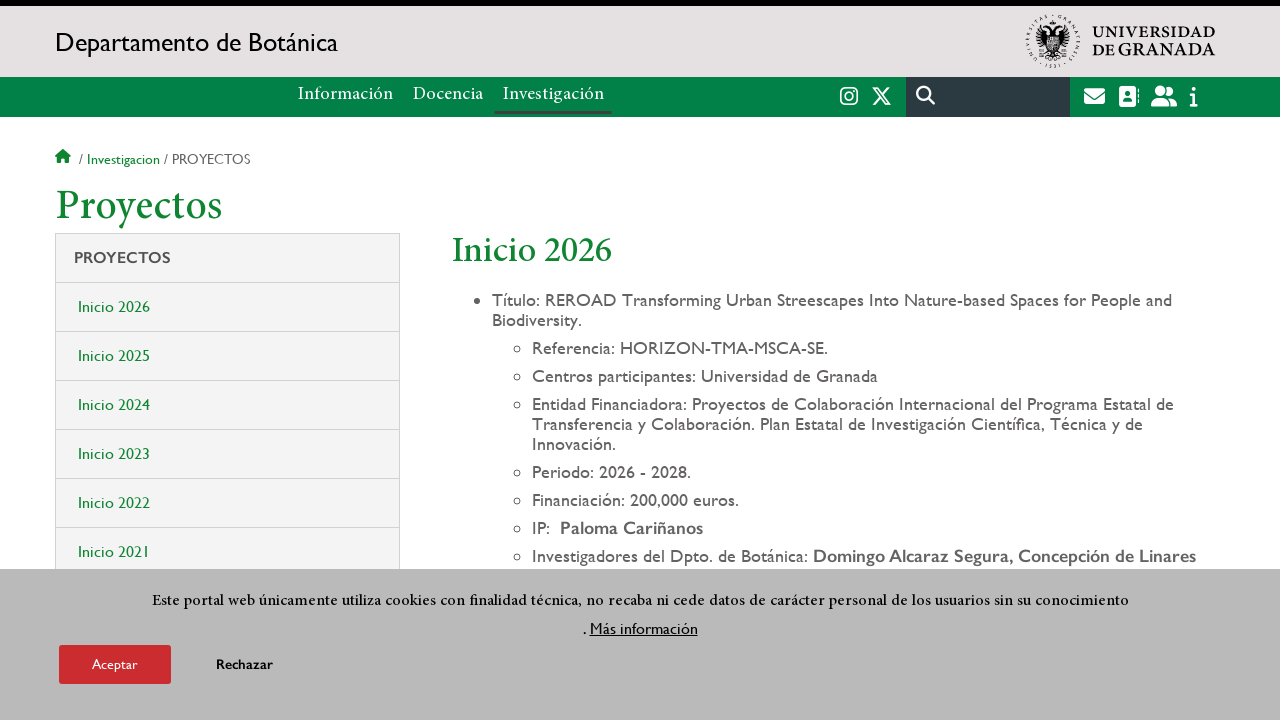

--- FILE ---
content_type: text/html; charset=UTF-8
request_url: https://botanica.ugr.es/investigacion/proyectos
body_size: 15686
content:
<!DOCTYPE html>
<html lang="es" dir="ltr" prefix="content: http://purl.org/rss/1.0/modules/content/  dc: http://purl.org/dc/terms/  foaf: http://xmlns.com/foaf/0.1/  og: http://ogp.me/ns#  rdfs: http://www.w3.org/2000/01/rdf-schema#  schema: http://schema.org/  sioc: http://rdfs.org/sioc/ns#  sioct: http://rdfs.org/sioc/types#  skos: http://www.w3.org/2004/02/skos/core#  xsd: http://www.w3.org/2001/XMLSchema# " class="no-grid">
  <head>
    <meta charset="utf-8" />
<script async src="https://www.googletagmanager.com/gtag/js?id=G-F76J0D89XR"></script>
<script>window.dataLayer = window.dataLayer || [];function gtag(){dataLayer.push(arguments)};gtag("js", new Date());gtag("set", "developer_id.dMDhkMT", true);gtag("config", "G-F76J0D89XR", {"groups":"default","page_placeholder":"PLACEHOLDER_page_location","allow_ad_personalization_signals":false});</script>
<script>var _paq = _paq || [];(function(){var u=(("https:" == document.location.protocol) ? "https://analiticasweb.ugr.es/" : "http://analiticasweb.ugr.es/");_paq.push(["setSiteId", "54"]);_paq.push(["setTrackerUrl", u+"matomo.php"]);_paq.push(["setDoNotTrack", 1]);if (!window.matomo_search_results_active) {_paq.push(["trackPageView"]);}_paq.push(["setIgnoreClasses", ["no-tracking","colorbox"]]);_paq.push(["enableLinkTracking"]);var d=document,g=d.createElement("script"),s=d.getElementsByTagName("script")[0];g.type="text/javascript";g.defer=true;g.async=true;g.src=u+"matomo.js";s.parentNode.insertBefore(g,s);})();</script>
<meta name="geo.region" content="ES" />
<meta name="geo.placename" content="Granada, España" />
<meta property="og:site_name" content="Departamento de Botánica" />
<link rel="canonical" href="https://botanica.ugr.es/investigacion/proyectos" />
<meta http-equiv="content-language" content="es" />
<meta property="og:type" content="website" />
<meta property="og:url" content="https://botanica.ugr.es/investigacion/proyectos" />
<meta property="og:title" content="Proyectos | Departamento de Botánica" />
<meta property="og:image" content="https://botanica.ugr.es/themes/custom/ugr/screenshot.png" />
<meta property="og:image:width" content="400px" />
<meta property="og:image:height" content="400px" />
<meta property="og:image:alt" content="Logo Universidad de Granada (UGR)" />
<meta name="Generator" content="Drupal 8 (https://www.drupal.org)" />
<meta name="MobileOptimized" content="width" />
<meta name="HandheldFriendly" content="true" />
<meta name="viewport" content="width=device-width, initial-scale=1.0" />
<script>function euCookieComplianceLoadScripts(category) {var scriptTag = document.createElement("script");scriptTag.src = "https:\/\/www.google-analytics.com\/analytics.js";document.body.appendChild(scriptTag);}</script>
<style>div#sliding-popup, div#sliding-popup .eu-cookie-withdraw-banner, .eu-cookie-withdraw-tab {background: #BABABA} div#sliding-popup.eu-cookie-withdraw-wrapper { background: transparent; } #sliding-popup h1, #sliding-popup h2, #sliding-popup h3, #sliding-popup p, #sliding-popup label, #sliding-popup div, .eu-cookie-compliance-more-button, .eu-cookie-compliance-secondary-button, .eu-cookie-withdraw-tab { color: #000000;} .eu-cookie-withdraw-tab { border-color: #000000;}</style>
<meta name="theme-color" content="#010101" />
<link rel="shortcut icon" href="/themes/custom/ugr/favicon.ico" type="image/vnd.microsoft.icon" />
<link rel="alternate" hreflang="es" href="http://botanica.ugr.es/investigacion/proyectos" />
<script>window.a2a_config=window.a2a_config||{};a2a_config.callbacks=[];a2a_config.overlays=[];a2a_config.templates={};</script>

    <title>Proyectos | Departamento de Botánica</title>
    <link rel="stylesheet" media="all" href="/sites/dpto/botanica/public/css/css_QwNMbHMEQ5Xss_IoaNeJnS60PF7mhlQ14z5S3Enw7io.css" />
<link rel="stylesheet" media="all" href="/sites/dpto/botanica/public/css/css__JdBblhnOjD8usdjV5BQKw8sfWZhbfWvtp_aUtPYu18.css" />

    <script type="application/json" data-drupal-selector="drupal-settings-json">{"path":{"baseUrl":"\/","scriptPath":null,"pathPrefix":"","currentPath":"node\/100","currentPathIsAdmin":false,"isFront":false,"currentLanguage":"es"},"pluralDelimiter":"\u0003","suppressDeprecationErrors":true,"google_analytics":{"account":{},"trackOutbound":true,"trackMailto":true,"trackTel":true,"trackDownload":true,"trackDownloadExtensions":"7z|aac|arc|arj|asf|asx|avi|bin|csv|doc(x|m)?|dot(x|m)?|exe|flv|gif|gz|gzip|hqx|jar|jpe?g|js|mp(2|3|4|e?g)|mov(ie)?|msi|msp|pdf|phps|png|ppt(x|m)?|pot(x|m)?|pps(x|m)?|ppam|sld(x|m)?|thmx|qtm?|ra(m|r)?|sea|sit|tar|tgz|torrent|txt|wav|wma|wmv|wpd|xls(x|m|b)?|xlt(x|m)|xlam|xml|z|zip"},"matomo":{"disableCookies":false,"trackMailto":true},"eu_cookie_compliance":{"popup_enabled":true,"popup_agreed_enabled":false,"popup_hide_agreed":false,"popup_clicking_confirmation":false,"popup_scrolling_confirmation":false,"popup_html_info":"\u003Cdiv class=\u0022eu-cookie-compliance-banner eu-cookie-compliance-banner-info eu-cookie-compliance-banner--opt-in\u0022\u003E\n  \u003Cdiv class=\u0022popup-content info eu-cookie-compliance-content\u0022\u003E\n    \u003Cdiv id=\u0022popup-text\u0022 class=\u0022eu-cookie-compliance-message\u0022\u003E\n      \u003Ch2\u003EEste portal web \u00fanicamente utiliza cookies con finalidad t\u00e9cnica, no recaba ni cede datos de car\u00e1cter personal de los usuarios sin su conocimiento\u003C\/h2\u003E\n\u003Cp\u003E.\u003C\/p\u003E\n\n              \u003Cbutton type=\u0022button\u0022 class=\u0022find-more-button eu-cookie-compliance-more-button\u0022\u003EM\u00e1s informaci\u00f3n\u003C\/button\u003E\n          \u003C\/div\u003E\n\n    \n    \u003Cdiv id=\u0022popup-buttons\u0022 class=\u0022eu-cookie-compliance-buttons\u0022\u003E\n      \u003Cbutton type=\u0022button\u0022 class=\u0022agree-button eu-cookie-compliance-secondary-button\u0022\u003EAceptar\u003C\/button\u003E\n              \u003Cbutton type=\u0022button\u0022 class=\u0022decline-button eu-cookie-compliance-default-button\u0022\u003ERechazar\u003C\/button\u003E\n          \u003C\/div\u003E\n  \u003C\/div\u003E\n\u003C\/div\u003E","use_mobile_message":false,"mobile_popup_html_info":"\u003Cdiv class=\u0022eu-cookie-compliance-banner eu-cookie-compliance-banner-info eu-cookie-compliance-banner--opt-in\u0022\u003E\n  \u003Cdiv class=\u0022popup-content info eu-cookie-compliance-content\u0022\u003E\n    \u003Cdiv id=\u0022popup-text\u0022 class=\u0022eu-cookie-compliance-message\u0022\u003E\n      \n              \u003Cbutton type=\u0022button\u0022 class=\u0022find-more-button eu-cookie-compliance-more-button\u0022\u003EM\u00e1s informaci\u00f3n\u003C\/button\u003E\n          \u003C\/div\u003E\n\n    \n    \u003Cdiv id=\u0022popup-buttons\u0022 class=\u0022eu-cookie-compliance-buttons\u0022\u003E\n      \u003Cbutton type=\u0022button\u0022 class=\u0022agree-button eu-cookie-compliance-secondary-button\u0022\u003EAceptar\u003C\/button\u003E\n              \u003Cbutton type=\u0022button\u0022 class=\u0022decline-button eu-cookie-compliance-default-button\u0022\u003ERechazar\u003C\/button\u003E\n          \u003C\/div\u003E\n  \u003C\/div\u003E\n\u003C\/div\u003E","mobile_breakpoint":768,"popup_html_agreed":false,"popup_use_bare_css":false,"popup_height":"auto","popup_width":"100%","popup_delay":1000,"popup_link":"\/condiciones-legales","popup_link_new_window":true,"popup_position":false,"fixed_top_position":true,"popup_language":"es","store_consent":false,"better_support_for_screen_readers":false,"cookie_name":"","reload_page":false,"domain":"","domain_all_sites":false,"popup_eu_only_js":false,"cookie_lifetime":100,"cookie_session":0,"disagree_do_not_show_popup":false,"method":"opt_in","whitelisted_cookies":"","withdraw_markup":"\u003Cbutton type=\u0022button\u0022 class=\u0022eu-cookie-withdraw-tab\u0022\u003EOpciones de privacidad\u003C\/button\u003E\n\u003Cdiv class=\u0022eu-cookie-withdraw-banner\u0022\u003E\n  \u003Cdiv class=\u0022popup-content info eu-cookie-compliance-content\u0022\u003E\n    \u003Cdiv id=\u0022popup-text\u0022 class=\u0022eu-cookie-compliance-message\u0022\u003E\n      \u003Ch2\u003EUsamos cookies para mejorar la experiencia de usuario\u003C\/h2\u003E\n\u003Cp\u003EHas dado tu consentimiento para el uso de cookies.\u003C\/p\u003E\n\n    \u003C\/div\u003E\n    \u003Cdiv id=\u0022popup-buttons\u0022 class=\u0022eu-cookie-compliance-buttons\u0022\u003E\n      \u003Cbutton type=\u0022button\u0022 class=\u0022eu-cookie-withdraw-button\u0022\u003ERetirar consentimiento\u003C\/button\u003E\n    \u003C\/div\u003E\n  \u003C\/div\u003E\n\u003C\/div\u003E","withdraw_enabled":false,"withdraw_button_on_info_popup":false,"cookie_categories":[],"enable_save_preferences_button":true,"fix_first_cookie_category":true,"select_all_categories_by_default":false},"field_group":{"html_element":{"mode":"full","context":"view","settings":{"id":"","classes":"share-social-pdf","element":"div","show_label":false,"label_element":"h3","attributes":"","effect":"none","speed":"fast"}}},"ajaxTrustedUrl":{"\/search\/node":true},"user":{"uid":0,"permissionsHash":"d3bf6c478b9e53b039d041bd15b0c49b4bb979343281a0bc4d612efcd6c04bc3"}}</script>

<!--[if lte IE 8]>
<script src="/sites/dpto/botanica/public/js/js_VtafjXmRvoUgAzqzYTA3Wrjkx9wcWhjP0G4ZnnqRamA.js"></script>
<![endif]-->
<script src="/core/assets/vendor/modernizr/modernizr.min.js?v=3.3.1"></script>
<script src="/sites/dpto/botanica/public/js/js_EVIBW8hinKB3JHMtCOkYGi2rMYcFk37joePBmmETWI4.js"></script>

   
  </head>
  <body class="layout-no-sidebars page-node-100 page-node-proyectos path-node page-node-type-extended-page">
    <a href="#main-content" class="visually-hidden focusable skip-link">
      Pasar al contenido principal
    </a>
    
      <div class="dialog-off-canvas-main-canvas" data-off-canvas-main-canvas>
    <div class="layout-container">

  <header role="banner" aria-label="Cabecera de sitio">
          <div class="top-bar">
          <div class="region region-top-bar">
    <div id="block-subsite-branding" class="clearfix block block-system block-system-branding-block">
  
    
                  <a href="https://www.ugr.es" title="Universidad de Granada" class="site-logo logo-ugr logoSVG">
            <img src="/sites/dpto/botanica/public/color/ugr-cc498262/logo-mono.svg" alt="Universidad de Granada"/>
        </a>   
                
    

         
           
        <div class="site-name">
            <a href="/" title="Home" rel="home">Departamento de Botánica</a>
        </div>
    
    
    
</div>

  </div>

      </div>
        <div class="site-header">      
                <div class="region region-secondary-menu">
    <nav role="navigation" aria-labelledby="block-ugr-main-menu-menu" id="block-ugr-main-menu" class="block block-menu navigation menu--main">
            
  <h2 class="visually-hidden" id="block-ugr-main-menu-menu">Navegación principal</h2>
  

        

              <ul class="clearfix menu">
                    <li class="menu-item menu-item--expanded">
        
                <a href="/"  aria-expanded="false" aria-haspopup="true"  >Información</a>
      
                  
              <ul class="menu">
                    <li class="menu-item">
        
                <a href="/informacion/presentacion" >Presentación</a>
      
              </li>
                <li class="menu-item">
        
                <a href="/informacion/organizacion" >Organización</a>
      
              </li>
                <li class="menu-item">
        
                <a href="/informacion/directorio-personal" >Directorio de personal</a>
      
              </li>
                <li class="menu-item">
        
                <a href="/informacion/localizacion-contacto" >Localización y Contacto</a>
      
              </li>
                <li class="menu-item">
        
                <a href="/informacion/documentos" >Documentos</a>
      
              </li>
                <li class="menu-item">
        
                <a href="/informacion/noticias" >Noticias</a>
      
              </li>
        </ul>
  
              </li>
                <li class="menu-item menu-item--expanded">
        
                <a href="/"  aria-expanded="false" aria-haspopup="true"  >Docencia</a>
      
                  
              <ul class="menu">
                    <li class="menu-item">
        
                <a href="/docencia/grados" >Grados</a>
      
              </li>
                <li class="menu-item">
        
                <a href="/docencia/posgrados" >Posgrados</a>
      
              </li>
                <li class="menu-item">
        
                <a href="/docencia/profesorado" >Profesorado</a>
      
              </li>
                <li class="menu-item">
        
                <a href="/docencia/trabajo-fin-grado" >Trabajo Fin de Grado</a>
      
              </li>
        </ul>
  
              </li>
                <li class="menu-item menu-item--expanded menu-item--active-trail">
        
                <a href="/investigacion"  aria-expanded="false" aria-haspopup="true"  >Investigación</a>
      
                  
              <ul class="menu">
                    <li class="menu-item">
        
                <a href="/investigacion/divulgacion" >Divulgación</a>
      
              </li>
                <li class="menu-item">
        
                <a href="/investigacion/grupos" >Grupos de investigación</a>
      
              </li>
                <li class="menu-item menu-item--active-trail">
        
                <a href="/investigacion/proyectos" >Proyectos</a>
      
              </li>
                <li class="menu-item">
        
                <a href="/investigacion/publicaciones" >Publicaciones</a>
      
              </li>
                <li class="menu-item">
        
                <a href="/investigacion/tesis" >Tesis</a>
      
              </li>
        </ul>
  
              </li>
        </ul>
  


  </nav>

  </div>

              <div class="region region-header">
    <div id="block-socialmedialinks" class="block-social-media-links block block-social-media-links-block">
  
    
      

<ul class="social-media-links--platforms platforms inline horizontal">
      <li>
      <a href="https://www.instagram.com/botanicaugr/?utm_medium=copy_link/"  target="_blank" >
        <span class='fab fa-instagram fa-2x'></span> Instagram
      </a>
    </li>
      <li>
      <a href="https://www.twitter.com/i/flow/login?redirect_after_login=/botanicaUGR/"  target="_blank" aria-label="Twitter" title="Twitter" >
        <span class='fab fa-x-twitter fa-2x'></span> Twitter
      </a>
    </li>
  </ul>

  </div>
<div class="search-block-form block block-search container-inline" data-drupal-selector="search-block-form" id="block-ugr-search" role="search">
  
    
      <form action="/search/node" method="get" id="search-block-form" accept-charset="UTF-8">
  <div class="js-form-item form-item js-form-type-search form-type-search js-form-item-keys form-item-keys form-no-label">
      <label for="edit-keys" class="visually-hidden">Buscar</label>
        <input title="Escriba lo que quiere buscar." data-drupal-selector="edit-keys" type="search" id="edit-keys" name="keys" value="" size="15" maxlength="128" class="form-search" />

        </div>
<div data-drupal-selector="edit-actions" class="form-actions js-form-wrapper form-wrapper" id="edit-actions"><input class="search-form__submit button js-form-submit form-submit" data-drupal-selector="edit-submit" type="submit" id="edit-submit" value="Buscar" />
</div>

</form>

  </div>
<div id="block-globalsearchicon" class="block block-block-content block-block-content60a7a0d0-ec9e-4546-9198-86c762bd3510">
  
    
      
            <div class="clearfix text-formatted field field--name-body field--type-text-with-summary field--label-hidden field__item"><span class="search-icon"></span></div>
      
  </div>
<div id="block-socialmedialinks-2" class="block-social-media-links block block-social-media-links-block">
  
    
      

<ul class="social-media-links--platforms platforms inline horizontal">
      <li>
      <a href="https://www.ugr.es/servicios/correo-electronico"  target="_blank" aria-label="Correo institucional" title="Correo institucional" >
        <span class='fa fa-envelope fa-2x'></span> E-Mail - UGR
      </a>
    </li>
      <li>
      <a href="https://directorio.ugr.es"  target="_blank" aria-label="Directorio" title="Directorio" >
        <span class='fa fa-address-book fa-2x'></span> Directorio UGR
      </a>
    </li>
      <li>
      <a href="https://oficinavirtual.ugr.es/ai/"  target="_blank" aria-label="Oficina Virtual / Acceso Identificado" title="Oficina Virtual / Acceso Identificado" >
        <span class='fa fa-user-friends fa-2x'></span> Acceso identificado
      </a>
    </li>
      <li>
      <a href="https://www.ugr.es/info"  target="_blank" aria-label="Portal de atención al usuario infoUGR" title="Portal de atención al usuario infoUGR" >
        <span class='fa fa-info fa-2x'></span> Info UGR
      </a>
    </li>
  </ul>

  </div>
<div id="block-globalburgermenu" class="block block-block-content block-block-content81103a58-c824-4358-8ed5-4760d037f6bb">
  
    
      
            <div class="clearfix text-formatted field field--name-body field--type-text-with-summary field--label-hidden field__item"><span class="burger-icon"></span></div>
      
  </div>

  </div>

    </div>    
            <div class="region region-searcher">
    <div class="search-block-form block block-search container-inline" data-drupal-selector="search-block-form-2" id="block-formulariodebusqueda" role="search">
  
    
      <form action="/search/node" method="get" id="search-block-form--2" accept-charset="UTF-8">
  <div class="js-form-item form-item js-form-type-search form-type-search js-form-item-keys form-item-keys form-no-label">
      <label for="edit-keys--2" class="visually-hidden">Buscar</label>
        <input title="Escriba lo que quiere buscar." data-drupal-selector="edit-keys" type="search" id="edit-keys--2" name="keys" value="" size="15" maxlength="128" class="form-search" />

        </div>
<div data-drupal-selector="edit-actions" class="form-actions js-form-wrapper form-wrapper" id="edit-actions--2"><input class="search-form__submit button js-form-submit form-submit" data-drupal-selector="edit-submit" type="submit" id="edit-submit--2" value="Buscar" />
</div>

</form>

  </div>

  </div>

      </header>
  
        <div class="region region-highlighted">
    <div data-drupal-messages-fallback class="hidden"></div>

  </div>

  
  
        <div class="region region-breadcrumb">
    <div id="block-ugr-breadcrumbs" class="block block-system block-system-breadcrumb-block">
  
    
        <nav class="breadcrumb" role="navigation" aria-labelledby="system-breadcrumb">
    <h2 id="system-breadcrumb" class="visually-hidden">Sobrescribir enlaces de ayuda a la navegación</h2>
    <ol>
          <li>
                  <a href="/">Inicio</a>
              </li>
          <li>
                  <a href="/investigacion">Investigacion</a>
              </li>
          <li>
                  Proyectos
              </li>
        </ol>
  </nav>

  </div>

  </div>

  
  
  

  <main role="main">
    <a id="main-content" tabindex="-1"></a>
    <div class="layout-content">
        <div class="region region-content">
    <div id="block-ugr-page-title" class="block block-core block-page-title-block">
  
    
      
  <h1 class="page-title"><span class="field field--name-title field--type-string field--label-hidden">Proyectos</span>
</h1>


  </div>
<div id="block-ugr-content" class="block block-system block-system-main-block">
  
    
      
<article data-history-node-id="100" role="article" about="/investigacion/proyectos" class="node node--type-extended-page node--promoted node--view-mode-full">

  
    

  
  <div class="node__content">
    
      <div class="field field--name-field-extended-page-body field--type-entity-reference-revisions field--label-hidden field__items">
              <div class="field__item">  <div class="paragraph paragraph--type--rich-text paragraph--view-mode--default">
          
            <div class="clearfix text-formatted field field--name-field-rich-text-text field--type-text-long field--label-hidden field__item"><h2 class="sidebar">Inicio 2026</h2>

<ul><li><span><span><span><span>Título: REROAD Transforming Urban Streescapes Into Nature-based Spaces for People and Biodiversity.</span></span></span></span>

	<ul><li><span><span><span><span>Referencia: HORIZON-TMA-MSCA-SE.</span></span></span></span></li>
		<li><span><span><span><span>Centros participantes: Universidad de Granada</span></span></span></span></li>
		<li><span><span><span><span>Entidad Financiadora: Proyectos de Colaboración Internacional del Programa Estatal de Transferencia y Colaboración. Plan Estatal de Investigación Científica, Técnica y de Innovación.</span></span></span></span></li>
		<li><span><span><span><span>Periodo: 2026 - 2028.</span></span></span></span></li>
		<li><span><span><span><span>Financiación: 200,000 euros.</span></span></span></span></li>
		<li><span><span><span><span>IP:  <strong>Paloma Cariñanos</strong> </span></span></span></span></li>
		<li><span><span><span><span>Investigadores del Dpto. de Botánica: <strong>Domingo Alcaraz Segura, Concepción de Linares Fernández. Santiago Fernández Jiménez </strong></span></span></span></span></li>
	</ul></li>
</ul><h2 class="sidebar">Inicio 2025</h2>

<ul class="circle"><li>Título: Advances in Aerosol Retrievals and Impacts on South America (AERIS)
	<ul><li>Referencia: HORIZON-TMA-MSCA-SE.</li>
		<li>Centros participantes: University of Granada, Univeristy of Lyon, University of Vilnius, University of Evora, University of Sao Paulo, CITEDEX, Universidad de Magallanes, Universidad EAFIT</li>
		<li>Entidad Financiadora: Horizon Europe Framework Programme (HORIZON)</li>
		<li>Periodo: 2025 - 2029.</li>
		<li>Financiación: 1,012,000 euros.</li>
		<li>IP:  Juan Luis Guerrero Rascado</li>
		<li>Investigadores del Dpto. de Botánica: <strong>Paloma Cariñanos</strong></li>
	</ul></li>
	<li><span><span><span><span>Título: Interacción de Gases de Efecto Invernadero, Partículas de Aerosol y Radiación en Tierras Secas.</span></span></span></span>
	<ul><li><span><span><span><span>Referencia: PID2024-158786NB-C21</span></span></span></span></li>
		<li><span><span><span><span>Centros participantes: University of Granada, </span></span></span></span></li>
		<li><span><span><span><span>Entidad Financiadora: Ministerio de Ciencia, Innovación y Universidades. Agencia Estatal de Investigación. </span></span></span></span></li>
		<li><span><span><span><span>Periodo: 2025 - 2028.</span></span></span></span></li>
		<li><span><span><span><span>Financiación: 225,000 euros.</span></span></span></span></li>
		<li><span><span><span><span>IP:  Enrique Pérez Sánchez-Cañete y Juan Luis Guerrero Rascado</span></span></span></span></li>
		<li><span><span><span><span>Investigadores del Dpto. de Botánica: <strong>Paloma Cariñanos</strong></span></span></span></span></li>
	</ul></li>
	<li>Título: Aplicação de machine learning para predizer casos de internação e óbiTo por doenças respIratórias na cidade de São Paulo, a partir da concentração de grãos de pólen, poluentes e varIáveis atMosféricas ATIIM.
	<ul><li>Centros participantes: University of Granada, University of Sao Paulo, University of Tarapacá</li>
		<li>Entidad Financiadora: FAPESP Gobierno de Brasil</li>
		<li>Periodo:2025-2028.</li>
		<li>Financiación: 50,000 euros.</li>
		<li>IP:  Gregori de Arruda Moreira </li>
		<li>Investigadores del Dpto. de Botánica: <strong>Paloma Cariñanos</strong></li>
	</ul></li>
</ul><h2 class="sidebar">Inicio 2024</h2>

<ul><li>Título: Essential Variables for the rEmote characterisation and monitoRing of mountain EcosystemS along a biogeographical gradienT: from data to decision making (EVEREST)
	<ul><li>Referencia: PID2023-151939OB-I00.</li>
		<li>Centros participantes: University of Granada, LIFEWATCH ERIC</li>
		<li>Entidad Financiadora: Ministerio de Ciencia, Innovación y Universidades</li>
		<li>Periodo: Sep 2024 - Dic 2028.</li>
		<li>Financiación: 297.500 euros.</li>
		<li>IP:  Javier Martínez López y <strong>Domingo Alcaraz Segura</strong></li>
		<li>Investigadores del Dpto. de Botánica: <strong>Domingo Alcaraz Segura </strong></li>
	</ul></li>
	<li>Título: WIDESLANDS. Patrones de biodiversidad en especies vegetales de amplia distribución como herramienta para la conservación insular
	<ul><li>Referencia: PID2023-149086NB-I00</li>
		<li>Entidad financiadora: Ministerio de Ciencia, Innovación y Universidades</li>
		<li>Cuantía:  150.000 €.</li>
		<li>Período: 01/09/2024 hasta 31/08/2028.</li>
		<li>IP1:<strong> Carlos García-Verdugo</strong>, IP2: Juli Caujapé Castells</li>
		<li>Investigadores departamento: <strong>Julio Peñas de Giles, Juan Lorite Moreno</strong></li>
	</ul></li>
	<li><span><span><span><span><span><span><span><span>Título: Puesta a punto de un sistema de Seguimiento para la conservación de la flora de roquedos en un contexto de cambio global (CONROCA)</span></span></span></span></span></span></span></span>
	<ul><li><span><span><span><span><span><span><span><span>Referencia: EXP-142-UGR23</span></span></span></span></span></span></span></span></li>
		<li><span><span><span><span><span><span><span><span>Entidad financiadora: Proyectos Plan Operativo FEDER Andalucía 2021-2027</span></span></span></span></span></span></span></span></li>
		<li><span><span><span><span><span><span><span><span>Cuantía:  12.000 €.  </span></span></span></span></span></span></span></span></li>
		<li><span><span><span><span><span><span><span><span>Período: 01/01/2024 hasta 31/12/2026</span></span></span></span></span></span></span></span></li>
		<li><span><span><span><span><span><span><span><span>IP: M. <strong>Juan Lorite Moreno, Eva Cañadas Sánchez</strong></span></span></span></span></span></span></span></span></li>
		<li><span><span><span><span><span><span><span><span>Investigadores departamento: <strong>Antonio J Mendoza, Guillermo Benítez</strong> </span></span></span></span></span></span></span></span></li>
	</ul></li>
	<li><span><span><span><span><span><span><span><span>Título: Conservación de las plantas de roquedos en parques nacionales de montaña</span></span></span></span></span></span></span></span>
	<ul><li><span><span><span><span><span><span><span><span>Referencia: EXP-142-UGR23</span></span></span></span></span></span></span></span></li>
		<li><span><span><span><span><span><span><span><span>Entidad financiadora: Programa de Investigación de la Red de Parques Nacionales. 2023</span></span></span></span></span></span></span></span></li>
		<li><span><span><span><span><span><span><span><span>Cuantía:  74.988,54 € </span></span></span></span></span></span></span></span></li>
		<li><span><span><span><span><span><span><span><span>Período: 2023 - 2027</span></span></span></span></span></span></span></span></li>
		<li><span><span><span><span><span><span><span><span>IP: M. <strong>Juan Lorite Moreno, </strong></span></span></span></span></span></span></span></span></li>
		<li><span><span><span><span><span><span><span><span>Investigadores departamento: <strong>Eva Cañadas Sánchez, Antonio J Mendoza, Guillermo Benítez</strong> </span></span></span></span></span></span></span></span></li>
	</ul></li>
	<li><span><span><span><span><span><span><span><span>Título: </span></span></span></span><span><span>La aerobiología como ciencia de base en los estudios de calidad del aire, salud de la población, urbanismo verde e impacto del cambio climático sobre la vegetación (AEROFOUR).</span></span></span></span></span></span>
	<ul><li><span><span><span><span><span><span><span><span>Referencia: </span></span></span></span><span><span>C</span></span><span><span>‐</span></span><span><span>EXP</span></span><span><span>‐</span></span><span><span>167</span></span><span><span>‐</span></span><span><span>UGR23</span></span></span></span></span></span></li>
		<li><span><span><span><span><span><span><span><span>Entidad financiadora: Proyectos Plan Operativo FEDER Andalucía 2021-2027</span></span></span></span></span></span></span></span></li>
		<li><span><span><span><span><span><span><span><span>Cuantía:  12.000 €.</span></span></span></span></span></span></span></span></li>
		<li><span><span><span><span><span><span><span><span>Período: 01/01/2024 hasta 31/12/2026</span></span></span></span></span></span></span></span></li>
		<li><span><span><span><span><span><span><span><span>IP: <strong>Paloma Cariñanos González, Concepción De Linares</strong></span></span></span></span></span></span></span></span></li>
		<li><span><span><span><span><span><span><span><span>Investigadores departamento:<strong> Santiago Fernández, Helena Blanca.</strong></span></span></span></span></span></span></span></span></li>
	</ul></li>
	<li>Título: PROLIVE. Soluciones digitales y biotecnológicas para mitigar la crisis del cambio climático y acelerar el proceso de mejora genética en olivicultura
	<ul><li>Referencia: PLEC2023-010225</li>
		<li>Entidad financiadora: Ministerio de Ciencia e Innovación</li>
		<li>Cuantía:  347.832 €.</li>
		<li>Período: 01/01/2024 hasta 31/12/2027.</li>
		<li>IP: R. Rubio de Casas</li>
		<li>Investigadores departamento:<strong> C. García-Verdugo</strong></li>
	</ul></li>
</ul><h2 class="sidebar">Inicio 2023</h2>

<ul><li><span><span>Título: Avances en la investigación e innovación tecnológica de la dehesa para una gestión adaptada al calentamiento global (IN-DE)</span></span>

	<ul><li><span><span>Referencia: AVA23.INV202301.030. </span></span></li>
		<li><span><span>Entidad financiadora: Consejería de Agricultura, Pesca, Agua y Desarrollo Rural. </span></span></li>
		<li><span><span>Cuantía:  206.572 €.   </span></span></li>
		<li><span><span>Período: 01/04/2023 hasta 31/03/2026. </span></span></li>
		<li><span><span>IP: M. Patrocinio González Dugo. </span></span></li>
		<li><span><span>Investigadores departamento: <strong>Mª Noelia Jiménez</strong></span></span></li>
	</ul></li>
	<li><span><span><span>Título: Evaluación de la aplicación de Eco-regímenes en la sostenibilidad del almendro ecológico de secano en Andalucía Oriental</span></span></span>
	<ul><li><span><span><span>Referencia: PP.AVA23.INV2023.002. </span></span></span></li>
		<li><span><span><span>Entidad financiadora: Consejería de Agricultura, Pesca, Agua y Desarrollo Rural. Cuantía:  144.425 €.   </span></span></span></li>
		<li><span><span><span>Período: 01/05/2023 hasta 30/06/2026. </span></span></span></li>
		<li><span><span><span>IP: Juan Castro Rodríguez.</span></span></span></li>
		<li><span><span><span>Investigadores departamento: <strong>Mª Noelia Jiménez</strong></span></span></span></li>
	</ul></li>
	<li>Título: Caracterización y aplicaciones biotecnológicas de las comunidades microfitobentónicas marinas.
	<ul><li>Entidad financiadora: Convocatoria de Ayudas a Proyectos de Investigación de jóvenes investigadores, en el ámbito de la Economía Azul. CEI·MAR 2022.</li>
		<li>Periodo: 01/01/2023 hasta 31/12/2023 (prorrogado hasta 30 de abril 2024).</li>
		<li><strong>IP: María Isabel Martín Girela.</strong><br />
		 </li>
	</ul></li>
</ul><h2 class="sidebar">Inicio 2022</h2>

<ul><li><span><span><span>Referencia: </span>PID2021-128757OB-I00</span></span></li>
	<li><span><span><span>Título: </span><span lang="en-GB" xml:lang="en-GB" xml:lang="en-GB">Towards a comprehensive understanding of the impact of natural aerosols on clouds (NUCLEUS)</span></span></span>
	<ul><li><span><span><span>Entidad Financiadora: </span>Ministerio de Ciencia e Innovación</span></span></li>
		<li><span><span><span>Periodo: 2022-2025</span></span></span></li>
		<li><span><span><span>Financiación: 145.000€</span></span></span></li>
		<li><span><span><span>IPs: Alberto Cazorla Cabrera, Gloria Titos Vela</span></span></span></li>
		<li><span><span><span>Número de investigadores participantes:6</span></span></span></li>
		<li><span><span><span>Investigadores del Dpto.: <strong>Paloma Cariñanos González</strong></span></span></span></li>
	</ul></li>
	<li>Título: Combinando información pasada y presente como herramienta de conservación de la BIOdiversidad VEGetal en un punto caliente (COMBIOVEG).
	<ul><li>Referencia: TED2021-131037B-I00.</li>
		<li>Entidad Financiadora: Ministerio de Ciencia e Innovación.</li>
		<li>Periodo: 2022-2024.</li>
		<li>Financiación: 195.000,00 euros. I</li>
		<li>Ps: Juan Arroyo y Monserrat Ariza.</li>
		<li>Número de investigadores participantes: 19.</li>
		<li>Investigadores del Dpto.: <strong>Eva Cañadas, Carlos García-Verdugo, Juan Lorite.</strong></li>
	</ul></li>
	<li>Título: Restauración forestal de precisión basada en conocimiento ecológico, la inteligencia artificial, teledetección y siembra aérea con drones (SmartFoRest).
	<ul><li>Referencia: TED2021-129690B-I00.</li>
		<li>Centros participantes: University of Granada, IFAPA.</li>
		<li>Entidad Financiadora: Ministerio de Ciencia e Innovación.</li>
		<li>Periodo: 2022-2024.</li>
		<li>Financiación: 255.300 euros.</li>
		<li>IPs: Jorge Castro y Siham Tabik.</li>
		<li>Número de investigadores participantes: 6.</li>
		<li>Investigadores del Dpto.: <strong>Domingo Alcaraz-Segura, Mª Noelia Jiménez.</strong></li>
	</ul></li>
	<li>Título: Biogenic Refuges as modulators of Climate Change in mountain ecosystems (Mountain BIOREFUGES).
	<ul><li>Referencia: TED2021-130888B-I00.</li>
		<li>Centros participantes: University of Granada, University of Cordoba. Entidad Financiadora: Ministerio de Ciencia e Innovación. Periodo: 2022-2024. Financiación: 417.450 euros. IPs: Regino Zamora. Número de investigadores participantes: 12.</li>
		<li>Investigadores del Dpto.: <strong>Domingo Alcaraz-Segura y Julio Peñas de Giles.</strong></li>
	</ul></li>
	<li>Título: Patrones históricos y actuales de la floración: Detección de tendencias para predecir respuestas adaptativas a los cambios de distribución y las interacciones de polinización Historical and contemporary patterns of flowering: detection of trends to predict adaptive responses to shifts in distribution and pollination interactions (ADAPTAFLOWER).
	<ul><li>Referencia: PID2021-127264NB-I00.</li>
		<li>Entidad Financiadora: Ministerio de Ciencia e Innovación.</li>
		<li>Periodo: 2022-2024.</li>
		<li>Financiación: 163.350,00 euros.</li>
		<li><strong>IPs: Rocío Pérez-Barrales</strong>.</li>
		<li>Número de investigadores participantes: 8. I</li>
		<li>Investigadores del Dpto.: <strong>Ana Teresa Romero</strong>.</li>
	</ul></li>
	<li>Título: DEM3TRIOS: Descifrando el papel de la Meteorología 3D como agente influenciador en los nIveles polínicos en Superficie.
	<ul><li>Entidad Financiadora: Programa Operativo FEDER Andalucía 2014-2020.</li>
		<li>Periodo: 2022-2023.</li>
		<li>Financiación: 35K €.</li>
		<li>IP: Juan Luis Guerrero Rascado, Juan Antonio Bravo Aranda.</li>
		<li>Investigadora Dpto: Paloma Cariñanos.</li>
	</ul></li>
</ul><h2 class="sidebar">Inicio 2021</h2>

<ul><li><span><span>Título: Seguimiento integrado del intercambio de gases de efecto invernadero y partículas de aerosol entre atmósfera, ecosistema y zona vadosa en tierras secas (INTEGRATION3)</span></span>

	<ul><li><span><span>Referencia: PID2020-117825GB-C21</span></span></li>
		<li><span><span>Entidad Financiadora: Ministerio de Economía, Industria y Competitividad</span></span></li>
		<li><span><span>Periodo:2021-2025</span></span></li>
		<li><span><span>Financiación: 197.000€</span></span></li>
		<li><span><span>IP: Juan Luis Guerrero Rascado, Penélope Serrano Ortíz</span></span></li>
		<li><span><span>Número de investigadores participantes: 15</span></span></li>
		<li><span><span>Investigadores del Dpto.: Paloma Cariñanos González</span></span></li>
	</ul></li>
	<li>Título: Análisis del efecto de la escalada en la conservación de plantas de roquedos en áreas protegidas de España (EcoClimb).
	<ul><li>Referencia: A-RNM-4-UGR20.</li>
		<li>Programa: Proyectos I+D+I Programa Operativo FEDER Andalucía 2014-2020.</li>
		<li>Periodo: 07/2021 - 07/2023.</li>
		<li>Financiación: 50.000€</li>
		<li>IP: Juan Lorite Moreno.</li>
		<li>Investigadora Dpto: Eva M. Cañadas</li>
	</ul></li>
	<li>Título: ADAPNE: Avances en el estudio de dispersión y absorción de la radiación en partículas no-esféricas en apoyo de programas de calidad del aire y técnicas de teledetección.
	<ul><li>Entidad Financiadora: Proyectos de Excelencia. Consejería de Conocimiento, Investigación y Universidad. Junta de Andalucía.</li>
		<li>Periodo: 2021-2023.</li>
		<li>Financiación: 87K €</li>
		<li>IP: Francisco José Olmo Reyes.</li>
		<li>Investigadora Dpto: Paloma Cariñanos.</li>
	</ul></li>
	<li>Título: Teledetección de servicios ecosistémicos culturales en áreas protegidas: una herramienta para el seguimiento de los efectos del cambio climático. EarthCul.
	<ul><li>Referencia: PID2020-118041GB-I00.</li>
		<li>Centros participantes: University of Granada, University of Porto, Polytechnic Institute of Viana do Castelo, University of Santiago de Compostela, University Mohammed V of Rabat.</li>
		<li>Entidad Financiado: Ministerio de Ciencia e Innovación.</li>
		<li>Periodo: 2021-2023.</li>
		<li>Financiación: 86.757 euros.</li>
		<li>IP: Domingo Alcaraz Segura.</li>
		<li>Número de investigadores participantes: 14.</li>
	</ul></li>
</ul><h2 class="sidebar">Inicio 2020</h2>

<ul><li>Título: Análisis de los efectos de la ocupación socioeconómica litoral sobre la calidad de los hábitats marítimo-terrestres.
	<ul><li>Entidad financiadora: Proyectos de Transferencia del Conocimiento e Innovación Empresarial en el ámbito de la Economía Azul. CEI·MAR 2020.</li>
		<li>Periodo: 12/2020 hasta: 12/2021.</li>
		<li>IP: Julio Peñas de Giles.</li>
	</ul></li>
	<li>Título: Long-term drivers of adaptive capacity in Mediterranean conifers under global change: interglacial mountain refugia matter (OroMed-Refugia).
	<ul><li>Referencia: P18-RT- 4963.</li>
		<li>Entidad financiadora: Junta de Andalucía.</li>
		<li>Financiación: 108.292,00 €.</li>
		<li>Periodo: 2020-2022.</li>
		<li>IP: M. Francisca Alba Sánchez.</li>
	</ul></li>
	<li>Titulo: Estudio de la capacidad del bioaerosol y polvo mineral atmosférico como núcleo de congelación en la formación de nubes del Parque Nacional de Sierra Nevada (INPARK).
	<ul><li>Referencia: B‐RNM‐474‐U.</li>
		<li>Entidad financiadora: Programa Operativo FEDER Andalucía 2014-2020.</li>
		<li>Periodo: 2020-2021.</li>
		<li>Financiación: 18500 €</li>
		<li>IPs: Alberto Cazorla Cabrera, Paloma Cariñanos Gonzalez.</li>
	</ul></li>
	<li>Título: EBV-ScaleUp - Harnessing the power of Google Earth Engine and GEO BON to bring Essential Biodiversity Variables from concept to application-ready global solutions in service of society. Entidad Financiadora:Group on Earth Observations - Google Earth Engine Program 2019.
	<ul><li>Periodo: 2020-2022.</li>
		<li>Financiación:125000 US Dollars.</li>
		<li>IPs: Robert P. Guralnick (University of Florida) Carsten Meyer (German Centre for Integrative Biodiversity Research –iDiv-).</li>
		<li>Investigadores Dpto: Domingo Alcaraz Segura.</li>
	</ul></li>
	<li>Título: Aumentando la resiliencia y resistencia de los sistemas agroforestales andaluces: bases para la restauración frente a los efectos del cambio global (RESISTE).
	<ul><li>Referencia: P18-RT-1927.</li>
		<li>Entidad Financiadora: Junta de Andalucía.</li>
		<li>Proyectos de I+D+i Retos de la Sociedad. 2018.</li>
		<li>Periodo:2020-2022.</li>
		<li>Financiación: 108292 €.</li>
		<li>IPs: Jorge Castro y Domingo Alcaraz Segura (Universidad de Granada).</li>
		<li>Otros Investigadores dpto.: Mª Noelia Jiménez</li>
	</ul></li>
	<li>Título: Sistema Automático Basado en Teledetección e Inteligencia Artificial Para la Detección de Cambios en la Distribución de Arbustos de Alta Montaña en Respuesta al Cambio Global. Detector.
	<ul><li>Referencia: A-RNM-256-UGR18.</li>
		<li>Entidad Financiadora: Programa FEDER-Universidad de Granada. 2018. Periodo: 2020 – 2021.</li>
		<li>Financiación: 37.150 euros.</li>
		<li>IPs: Domingo Alcaraz Segura (Universidad de Granada).</li>
	</ul></li>
	<li>Título: Búsqueda de patrones y huellas de cambio global antrópico en la montaña mediterránea, GLOMED.
	<ul><li>Referencia: B1‐RNM‐163‐UGR18.</li>
		<li>Entidad financiadora: Proyectos de I+D+i en el marco del Programa Operativo FEDER Andalucía 2014‐2020.</li>
		<li>Afiliación: Universidad de Granada.</li>
		<li>Período: 2020-2021.</li>
		<li>IPs: E. M. Cañadas, J. Lorite.</li>
		<li>Otros investigadores Dpto: Mª Noelia Jiménez</li>
	</ul></li>
	<li>Título: Sostenibilidad y Conservación de los Servicios ecosistémicos en bosques mediterráneos de Abies pinsapo: una perspectiva paleoecológica (RelicFlora 2)
	<ul><li>Referencia: B-RNM-404-UGR18.</li>
		<li>Entidad financiadora: Proyectos De I+D+I En El Marco Del Programa Operativo Feder Andalucía 2014-2020.</li>
		<li>Financiación:19.650 €.</li>
		<li>Periodo: 2020-2021.</li>
		<li>IP: M Francisca Alba Sánchez.</li>
	</ul></li>
	<li>Título: MICROALBORÁN. Localización y obtención de nuevas cepas de microalgas mediante técnicas de teledetección aplicadas al litoral del mar de Alborán.
	<ul><li>Entidad financiadora: Convocatoria Proyectos de Transferencia CEI.MAR 2020.</li>
		<li>Financiación 6500€.</li>
		<li>IP: Pedro M. Sánchez Castillo.</li>
	</ul></li>
</ul><h2 class="sidebar">Inicio 2019</h2>

<ul><li>Título: SMART ECO-MOUNTAINS: Thematic Center on Mountain Ecosystem &amp; Remote Sensing, Deep learning-AI e-Services.
	<ul><li>Referencia: LifeWatch-2019-10-UGR-01_WP-4.</li>
		<li>Entidad Financiadora: Programa Operativo FEDER Pluriregional (POPE). Periodo: 2019-2023.</li>
		<li>Financiación: 173.068,75 €.</li>
		<li>IPs: Regino Zamora y Domingo Alcaraz.</li>
		<li>Investigadores Dpto: Eva M. Cañadas, Paloma Cariñanos, Julio Peñas</li>
	</ul></li>
	<li>Título: SMART ECO-MOUNTAINS: Thematic Center on Mountain Ecosystem &amp; Remote Sensing, Deep learning-AI e-Services.
	<ul><li>Referencia: LifeWatch-2019-10-UGR-01_WP-8.</li>
		<li>Entidad Financiadora: Programa Operativo FEDER Pluriregional (POPE).</li>
		<li>Periodo: 2019-2023.</li>
		<li>Financiación: 221.068,75 €</li>
		<li>IPs: Domingo Alcaraz y Siham Tabik.</li>
		<li>Investigadores Dpto: Eva M. Cañadas, Paloma Cariñanos, Julio Peñas</li>
	</ul></li>
	<li>Título: SMART ECO-MOUNTAINS: Thematic Center on Mountain Ecosystem &amp; Remote Sensing, Deep learning-AI e-Services.
	<ul><li>Referencia: LifeWatch-2019-10-UGR-01_WP-1.</li>
		<li>Entidad Financiadora: Programa Operativo FEDER Pluriregional (POPE).</li>
		<li>Periodo: 2019-2023.</li>
		<li>Financiación: 395175 €.</li>
		<li>IP: Juan Lorite Moreno.</li>
		<li>Investigadoras Dpto: Eva M. Cañadas; Noelia Jiménez</li>
	</ul></li>
	<li>Título: SMART ECO-MOUNTAINS: Thematic Center on Mountain Ecosystem &amp; Remote Sensing, Deep learning-AI e-Services.
	<ul><li>Referencia: LifeWatch-2019-UGR-01-WP2.</li>
		<li>Entidad Financiadora: Programa Operativo Feder Pluriregional (POPE).</li>
		<li>Periodo: 2019-2023.</li>
		<li>Financiación: 588K €.</li>
		<li>IP: Manuel Villar Argáiz.</li>
		<li>Investigadora Dpto: Paloma Cariñanos Gonzalez.</li>
	</ul></li>
	<li>Título: Caracterización de microorganismos asociados a líquenes de afloramientos yesíferos como fuente de metabolitos antimicrobianos frente a fitopatógenos y estudio de sus implicaciones biológicas.
	<ul><li>Referencia: PY18-RE-0027.Programa de ayudas a la I+D+i, del Plan Andaluz de Investigación, Desarrollo e Innovación (PAIDI 2020).</li>
		<li>Financiación: 369.425,00€.</li>
		<li>Periodo: 2019-2022.</li>
		<li>Investigador pincipal: J. F. Reyes Benítez.</li>
		<li>Investigadores Dpto.: Manuel Casares Porcel, Reyes González-Tejero, Guillermo Benítez Cruz.</li>
	</ul></li>
	<li>Título: COST-Action: New approaches in detection of pathogens and aeroallergens. CA18226 ADOPT.
	<ul><li>Entidad financiadora: Horizon 2020 EU.</li>
		<li>Periodo: 2019-2023.</li>
		<li>Financiación: 235.000€/año Miembro del Management.</li>
		<li>IP: Carsten Skojt-Ambelas, Chair. University of Worcester. UK Commitee por España: Paloma Cariñanos Gonzalez.</li>
		<li>Número de investigadores/as: 90.</li>
	</ul></li>
	<li>Título: Impacto de las emisiones biogénicas primarias y secundarias en la formación de nubes BIOCLOUD.
	<ul><li>Referencia: RTI2018-101154-A-I00.</li>
		<li>Entidad financiadora: Programa Estatal de I+D+I Orientada a los Retos de la Sociedad. Ministerio de Ciencia, Innovación y Universidades.</li>
		<li>Duración: 2019-2021.</li>
		<li>Financiación: 126 000€.</li>
		<li>IP: Gloria Titos Vela.</li>
		<li>Investigadores Dpto: Paloma Cariñanos Gonzalez.</li>
	</ul></li>
	<li>Título: Interglacial refugia in Western Mediterranean Mountains. Implications for montane conifers conservation (Med-Refugia).
	<ul><li>Referencia: RTI2018-101714-B-I00.</li>
		<li>Referencia: Agencia Estatal De Investigación Ministerio de Ciencia, Innovación Y Universidades. Proyectos De I+D+I «Retos Investigación».</li>
		<li>Financiación: 169.400 €.</li>
		<li>Periodo: 2019-2021.</li>
		<li>IP: M. Francisca Alba Sánchez.</li>
	</ul></li>
	<li>Título: Impact of adaptive introgression on the evolution of a recently radiated plant group of the genus Centaurea (Asteraceae).
	<ul><li>Referencia: PGC2018-101825-B-I00.</li>
		<li>Entidad financiadora: Ministerio de Ciencia, Innovación y Universidades.</li>
		<li>Financiación: 160.930,00 €.</li>
		<li>Periodo:2019-2022.</li>
		<li>IP: Víctor N. Suárez Santiago y Juan Francisco Jiménez Martínez (Universidad de Granada).</li>
	</ul></li>
	<li>Título: Lagos centinelas de cambio global en los Parques Nacionales: análisis multidisciplinar de los últimos 6000 años.
	<ul><li>Referencia: 2403-S/2017.</li>
		<li>Entidad Financiadora: Organismo Autónomo de Parques Nacionales. Plan Nacional. 2017.</li>
		<li>Periodo: 2019-2023.</li>
		<li>Financiación: 55.545 €.</li>
		<li>IPs: Carmen Pérez (Universidad de Granada).</li>
		<li>Investigadores Dpto: Domingo Alcaraz Segura.</li>
	</ul></li>
	<li>Título: Deep Learning and Smart data for Complex Problems (DeepSCOP).
	<ul><li>Entidad Financiadora:Fundación BBVA. 2018.</li>
		<li>Periodo: 2019-2021.</li>
		<li>Financiación: 100000 euros.</li>
		<li>IPs: Francisco Herrera Triguero (Universidad de Granada).</li>
		<li>Investigadores Dpto.: Domingo Alcaraz Segura.</li>
	</ul></li>
	<li>Título: ADOPT: New approaches in detection of pathogens and aeroallergens.
	<ul><li>Referencia: CA18226.</li>
		<li>Entidad Financiadora: UE Horizon 2020.</li>
		<li>Periodo: 2019-2023.</li>
		<li>Financiación: 245K €/año.</li>
		<li>IP: Carsten Skojt-Ambelas. University of Worcester. UK. Miembro del Management Commettee por España: Paloma Cariñanos Gonzalez.</li>
	</ul></li>
	<li>Título: Restauración de bosques y sistemas agroforestales mediterráneos: implicaciones del método de reforestación (plantación vs. siembra directa) bajo gradientes de estrés ambiental.
	<ul><li>Referencia: RTI2018-096187-J-I00.</li>
		<li>Entidad financiadora: Proyecto I+D Ministerio de Ciencia, Innovación y Universidades.</li>
		<li>Cuantía: 217.800 €.</li>
		<li>Período: 2019-2022.</li>
		<li>IP: Alexandro B. Leverkus. Investigadores dpto.: Mª Noelia Jiménez</li>
	</ul></li>
	<li>Título: Nuevas Técnicas de Regeneración Asistida del Arbolado en Dehesas (NUTERA-DE II).
	<ul><li>Referencia: PR.AVA.AVA2019.004.</li>
		<li>Entidad financiadora: Consejería de Agricultura, Ganadería, Pesca y Desarrollo Sostenible.</li>
		<li>Cuantía: 150.000 €.</li>
		<li>Período: 2019-2022.</li>
		<li>IP: Francisco B. Navarro. Investigadores dpto.: Mª Noelia Jiménez</li>
	</ul></li>
</ul><h2 class="sidebar">Inicio 2018</h2>

<ul><li>Título: Ecosystem Functional Diversity of the Circumpolar Arctic Tundra.
	<ul><li>REF: 80NSSC18K0446.</li>
		<li>Entidad Financiadora:NASA: Group on Earth Observations Work Programme. 2016.</li>
		<li>Cantidad:: $ 606 666 US dollars. Periodo: 2018 – 2021.</li>
		<li>IPs: Howard Epstein, University of Virginia (USA).</li>
		<li>Investigadores Dpto.: Domingo Alcaraz Segura.</li>
	</ul></li>
</ul><h2 class="sidebar">Inicio 2016</h2>

<ul><li>Título: COOP-PLUS: Cooperation of research infrastructures to address global challenges in the environment field.
	<ul><li>REF. 654131.</li>
		<li>Entidad Financiadora: H2020-European Union. Support to innovation, human resources, policy and international cooperation for research infrastructures. 2015.</li>
		<li>Cantidad:371250 euros.</li>
		<li>Periodo: 2016-2018.</li>
		<li>IPs: Francisco Bonet García y Enrique Pérez Sánchez-Cañete (Universidad de Granada)</li>
		<li>Investigadores Dpto: Domingo Alcaraz Segura.</li>
	</ul></li>
	<li>Título: Evaluación de NUevas TÉcnicas de Regeneración Asistida del Arbolado en DEhesas (NUTERA-DE).
	<ul><li>Referencia: PR.AVA.AVA201601.19.</li>
		<li>Entidad financiadora: Consejería de Agricultura, Ganadería, Pesca y Desarrollo Sostenible.</li>
		<li>Cuantía: 206.327,44 €.</li>
		<li>Período: 2016-2018.</li>
		<li>IP: Francisco B. Navarro.</li>
		<li>Investigadores dpto.: Mª Noelia Jiménez</li>
	</ul></li>
</ul><h2 class="sidebar">Inicio 2015</h2>

<ul><li>Título: ECOPOTENTIAL: Improving future ecosystem benefits through earth observations. 641762.
	<ul><li>Entidad Financiadora:H2020-European Union. 3.5.5. - Developing comprehensive and sustained global environmental observation and information systems. 2014.</li>
		<li>Cantidad:15 000 000 euros.</li>
		<li>Periodo: 2015 – 2019.</li>
		<li>IPs: A. Provenzale, CNR (Italia) (D. Alcaraz-Segura en Universidad de Granada)</li>
	</ul></li>
	<li>Título: Olivar en pendiente y zonas desfavorecidas: Valoración ambiental y socioeconómica para la mejora de su productividad y sostenibilidad (SOLEA-Sloping Olea).
	<ul><li>Referencia: RTA2014-00028-00-00.</li>
		<li>Entidad financiadora: Instituto Nacional de Investigación y Tecnología Agraria y Alimentaria.</li>
		<li>Cuantía: 80.000 €.</li>
		<li>Período: 2015-2019.</li>
		<li>IP: Juan Castro. Investigadores dpto.: Mª Noelia Jiménez</li>
	</ul></li>
</ul><h2 class="sidebar">Inicio 2014</h2>

<ul><li>Título: Estudio de Tendencias fenológicas en plantas del Mediterráneo Occidental y su relación con el cambio climático.
	<ul><li>Referencia y entidad financiadora: CGL2014-54731-R Proyectos de I+D+I “Retos Investigación”. Dirección General de Investigación Científica y Técnica. Ministerio de Economía y Competitividad.</li>
		<li>Periodo: 2014-2018.</li>
		<li>Financiación: 84.700€.</li>
		<li>Investigadoras Dpto: Consuelo Díaz de la Guardia Guerrero, Paloma Cariñanos González.</li>
	</ul></li>
	<li>Título: Estudio de Tendencias fenológicas en plantas del Mediterráneo Occidental y su relación con el cambio climático.
	<ul><li>Referencia y entidad financiadora: CGL2014-54731-R Proyectos de I+D+I “Retos Investigación”. Dirección General de Investigación Científica y Técnica. Ministerio de Economía y Competitividad.</li>
		<li>Periodo: 2014-2018.</li>
		<li>Financiación: 84.700€.</li>
		<li>Investigadoras Dpto: Consuelo Díaz de la Guardia Guerrero, Paloma Cariñanos González.</li>
	</ul></li>
	<li>Título: Tipos funcionales de socio-ecosistemas: integrando procesos biofísicos y sociales para caracterizar los ecosistemas del antropoceno.
	<ul><li>Referencia: CGL2014-61610-EXP.Entidad Financiadora: Programa Estatal de Investigación Científica y Técnica de Excelencia. Ministerio de Economía y Competitividad. Gobierno de España. 2014.</li>
		<li>Cantidad:70180 euros.</li>
		<li>Periodo: 01/09/2015 - 28/02/2017.</li>
		<li>IP: Domingo Alcaraz Segura .</li>
	</ul></li>
</ul><h2 class="sidebar">Inicio 2013</h2>

<ul><li>Título: Desarrollo de técnicas de restauración ecológica de hábitats gipsícolas.
	<ul><li>Referencia: P11-RN M-7061.</li>
		<li>Entidad financiadora: Junta de Andalucía.</li>
		<li>Convocatoria: Proyectos de Excelencia 2011.</li>
		<li>Afiliación: Universidad de Granada.</li>
		<li>Periodo: 2013-2017.</li>
		<li>IP: Juan Lorite Moreno.</li>
		<li>Otros Investigadores dpto.: Mª Noelia Jiménez, Eva M. Cañadas</li>
	</ul></li>
	<li>Título: Paleobiogeografía y Conservación de Abies pinsapo Boiss. y Cedrus atlantica (Endl.) Carrière: Dos especies de la Flora Relicta del Mediterráneo Occidental. (Relic-Flora).
	<ul><li>Referencia: P11-RNM-7033.</li>
		<li>Endidad financiadora: Junta de Andalucía.</li>
		<li>Convocatoria: Proyecto Excelencia. Afiliación: Universidad de Granada.</li>
		<li>Periodo: 2013-2017.</li>
		<li>IP: Francisca Alba.</li>
		<li>Otros Investigadores dpto.: Eva M. Cañadas</li>
	</ul></li>
	<li>Título: Denominación del proyecto: Uso sostenible de plantas de zonas áridas de Andalucía y de sus parásitos fúngicos para la obtención de nuevas moléculas útiles en terapias antifúngicas y neuroprotectoras.
	<ul><li>Referencia: RNM-7987.</li>
		<li>Entidad financiadora: Junta de Andalucía.</li>
		<li>Cuantía: 186.280 €. Inicio: 2013 – 2016. IP: J. F. Reyes Benítez.</li>
		<li>Investigadores Dpto.: Manuel Casares Porcel, Reyes González-Tejero, Joaquín Molero Mesa.</li>
	</ul></li>
	<li>Título: IND_CHANGE - INDicator-based modelling tools to predict landscape CHANGE and to improve the application of social-ecological research in adaptive land management.
	<ul><li>Referencia: PTDC/AAG-MAA/4539/2012.</li>
		<li>Entidad Financiadora: Fundação para a Ciência e a Tecnologia (FCT). Ministério da Educação e Ciência de Portugal . 2012.</li>
		<li>Cantidad:171550 €.</li>
		<li>Periodo: 01/07/2013 - 30/06/2015.</li>
		<li>IP: Joao Honrado (University of Porto-CIBIO-InBio, Portugal).</li>
		<li>Investigador Dpto: Domingo Alcaraz Segura .</li>
	</ul></li>
</ul></div>
      
      </div>
</div>
          </div>
  <div class="share-social-pdf-compartir">
    <div class="text">
      Compartir en
    </div>
  
    
<div  class="share-social-pdf">
      <div class="print__wrapper print__wrapper--pdf"><a href="/print/pdf/node/100" title="Proyectos (PDF)" class="print__link print__link--pdf"></a></div>
<span class="a2a_kit a2a_kit_size_32 addtoany_list" data-a2a-url="http://botanica.ugr.es/investigacion/proyectos" data-a2a-title="Proyectos"><a class="a2a_button_facebook"></a><a class="a2a_button_x"></a><a class="a2a_button_linkedin"></a><a class="a2a_button_telegram"></a><a class="a2a_button_whatsapp"></a><a class="a2a_button_email"></a></span>
  </div>
  
</div>


  </div>

</article>

  </div>

  </div>

    </div>
    
      </main>


  
  <footer class="site-footer" role="complementary">
    <div class="footer-content">
                <div class="region region-content-bottom">
    <div id="block-marcadelsitio" class="clearfix block block-system block-system-branding-block">
  
    
                  <div class="universidad">
        <a href="https://www.ugr.es" title="Universidad de Granada" class="site-logo logoSVG">
            <img src="/sites/dpto/botanica/public/color/ugr-cc498262/logo-footer.svg" alt="Universidad de Granada"/>
        </a>      
    

         
           
        <div class="site-name">
            <a href="/" title="Home" rel="home">Departamento de Botánica</a>
        </div>
    
    
                        <a href="https://www.arqus-alliance.eu/" title="Arqus alliance" class="arqus-logo logoSVG">
                <img src="/sites/dpto/botanica/public/color/ugr-cc498262/arqus-alliance.svg" alt="Logo Arqus alliance"/>
            </a> 
                </div>      
    
</div>
<nav role="navigation" aria-labelledby="block-piedepagina-menu" id="block-piedepagina" class="block block-menu navigation menu--footer">
      
  <h2 id="block-piedepagina-menu">Enlaces destacados</h2>
  

        
              <ul class="clearfix menu">
                    <li class="menu-item">
        <a href="https://aerobio2.redugr.es/">Aerobiología Andalucía Oriental</a>
              </li>
                <li class="menu-item">
        <a href="http://www.aerobiologia.com/">Asociación Española de Aerobiología</a>
              </li>
                <li class="menu-item">
        <a href="http://editaefa.com/aefa/index.htm">Asociación Española de Fitosociología</a>
              </li>
                <li class="menu-item">
        <a href="http://www.aemicol.org/">Asociación Española de Miclogía</a>
              </li>
                <li class="menu-item">
        <a href="https://aple.csic.es/">Asociación Palinólogos de Lengua Española</a>
              </li>
                <li class="menu-item">
        <a href="http://www.conservacionvegetal.org/">SEBICOP</a>
              </li>
                <li class="menu-item">
        <a href="http://www.uam.es/informacion/asociaciones/SEB/">Sociedad Española de Briología</a>
              </li>
                <li class="menu-item">
        <a href="http://sefalgas.org/">Sociedad Española de Ficología</a>
              </li>
        </ul>
  


  </nav>
<div id="block-logosfooter" class="block block-ugr-general block-logos-footer-block">
  
    
      <div class="logos-footer-block"><div class="logos-footer"><a href='http://www.universia.es/' title='Universia' class='excelencia-logo logoSVG'>
                        <img src='/sites/dpto/botanica/public/color/ugr-cc498262/universia.svg' alt='Logo Universia' />
                    </a><a href='https://investigacion.ugr.es/pages/hrs4r' title='Human Resources Strategy for Researchers' class='excelencia-logo logoSVG'>
              <img src='/sites/dpto/botanica/public/color/ugr-cc498262/excelencia.svg' alt='Human Resources Strategy for Researchers' />
             </a></div></div>

  </div>

  </div>

                  
    </div>
            <div class="region region-footer-submenu">
    <div class="views-element-container block block-views block-views-blocklogos-footer-block-2" id="block-views-block-logos-footer-block-2">
  
    
      <div><div class="view view-logos-footer view-id-logos_footer view-display-id-block_2 js-view-dom-id-481bee50f49924f9b0f249fbd3b72b6d8ffc06b03c4dc6200f52ef810ab1c36e">
  
    
      
  
          </div>
</div>

  </div>

  </div>

      </footer>
  

    <footer class="site-footer" role="contentinfo">
        <div class="region region-footer-info">
    <div id="block-socialmedialinks-3" class="block-social-media-links block block-social-media-links-block">
  
    
      

<ul class="social-media-links--platforms platforms inline horizontal">
      <li>
      <a href="https://www.twitter.com/i/flow/login?redirect_after_login=/botanicaUGR/"  target="_blank" aria-label="Twitter" title="Twitter" >
        <span class='fab fa-x-twitter fa-2x'></span> Twitter
      </a>
    </li>
      <li>
      <a href="https://www.youtube.com/user/UGRmedios"  target="_blank" aria-label="Youtube" title="Youtube" >
        <span class='fab fa-youtube fa-2x'></span> Youtube
      </a>
    </li>
  </ul>

  </div>
<nav role="navigation" aria-labelledby="block-footersubmenu-menu" id="block-footersubmenu" class="block block-menu navigation menu--footer-submenu">
            
  <h2 class="visually-hidden" id="block-footersubmenu-menu">Footer submenu</h2>
  

        
              <ul class="clearfix menu">
                    <li class="menu-item">
        <a href="/informacion/localizacion-contacto/quejas-sugerencias" data-drupal-link-system-path="informacion/contacto/quejas-sugerencias">Quejas, sugerencias y felicitaciones</a>
              </li>
                <li class="menu-item">
        <a href="/accesibilidad" data-drupal-link-system-path="accesibilidad">Accesibilidad</a>
              </li>
                <li class="menu-item">
        <a href="/condiciones-legales" data-drupal-link-system-path="condiciones-legales">Condiciones legales</a>
              </li>
                <li class="menu-item">
        <a href="/sitemap" data-drupal-link-system-path="sitemap">Mapa web</a>
              </li>
        </ul>
  


  </nav>
<div id="block-copyrightblock" class="block block-ugr-general block-copyright-block">
  
    
      <div class="copyright-block">&copy; 2026 Universidad de Granada</div>

  </div>

  </div>

    </footer>
  
  <div class="back-to-top"></div>

</div>
  </div>

    
    <script src="/sites/dpto/botanica/public/js/js_MlwWLWfHS89RlDkUG3-hGHYfJ6QKlZ73bd5tcAZbgWk.js"></script>
<script src="https://static.addtoany.com/menu/page.js" async></script>
<script src="/sites/dpto/botanica/public/js/js_7qIhOwAwAEEQZDA-0QKWX6Qun1DE1QR1CY9Gr4D26HY.js"></script>

  </body>
</html>


--- FILE ---
content_type: image/svg+xml
request_url: https://botanica.ugr.es/themes/custom/ugr/images/ico-more-less.svg
body_size: 296
content:
<svg xmlns="http://www.w3.org/2000/svg" width="24" height="48" viewBox="0 0 24 48">
    <g fill="#918F8F" fill-rule="nonzero">
        <path d="M11 13v9h2v-9h9v-2h-9V2h-2v9H2v2h9zM2 37h20v-2H2z"/>
    </g>
</svg>
